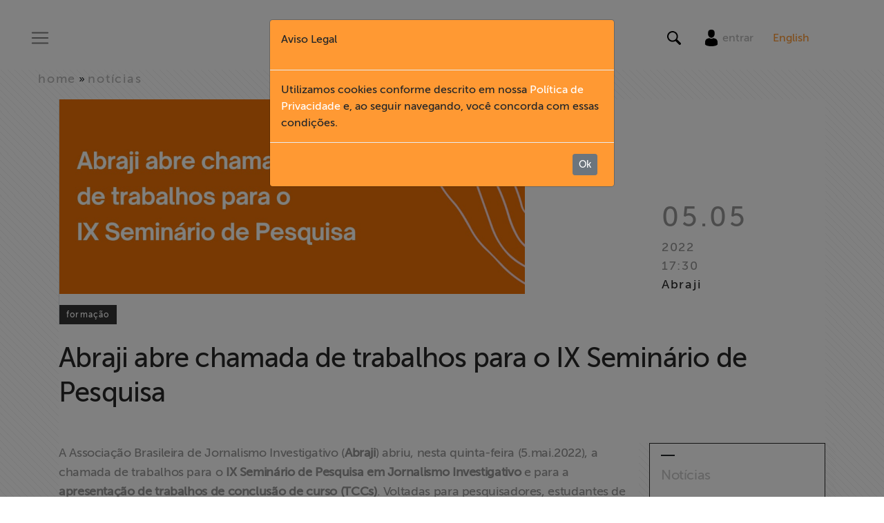

--- FILE ---
content_type: text/html; charset=utf-8
request_url: https://www.abraji.org.br/noticias/abraji-abre-chamada-de-trabalhos-para-o-ix-seminario-de-pesquisa
body_size: 12099
content:
<!DOCTYPE html>
<html>
  <head>
    <link rel="icon" type="image/x-icon" href="/favicon.png">
    <!-- Google Tag Manager -->
    <script>
    (function(w,d,s,l,i){w[l]=w[l]||[];w[l].push({'gtm.start':
    new Date().getTime(),event:'gtm.js'});var f=d.getElementsByTagName(s)[0],
    j=d.createElement(s),dl=l!='dataLayer'?'&l='+l:'';j.async=true;j.src=
    'https://www.googletagmanager.com/gtm.js?id='+i+dl;f.parentNode.insertBefore(j,f);
    })(window,document,'script','dataLayer','GTM-PXXC559');
    </script>
    <!-- End Google Tag Manager -->
    
    <title>
      Abraji 
         | Abraji abre chamada de trabalhos para o IX Seminário de Pesquisa
    </title>


    <meta name="viewport" content="width=device-width, initial-scale=1, shrink-to-fit=no">
    <meta name="csrf-param" content="authenticity_token" />
<meta name="csrf-token" content="OzjNAsmu4n5vO8u11jg+pbcbc1T0MNiokThKiDepYbSJBiVr5RxwuuCIHw6Sa3ML88QUZHg3FZL5bNzhvJrTsQ==" />

    <meta content='https://abraji-bucket-001.s3.sa-east-1.amazonaws.com/uploads/news/image/a31bdbc5-5d27-4f71-bf6e-d0194e200a7f/abraji-abre-chamada-de-trabalhos-para-o-ix-seminrio-de-pesquisa486641817.png' property='og:image'>
<meta content='Abraji abre chamada de trabalhos para o IX Seminário de Pesquisa' property='og:title'>
<meta content='A Associação Brasileira de Jornalismo Investigativo (Abraji) abriu, nesta quinta-feira (5.mai.2022), a chamada de trabalhos para o IX Seminário de Pesquisa em Jornalismo Investigativo e para a apresentação de...' property='og:description'>
<meta content='A Associação Brasileira de Jornalismo Investigativo (Abraji) abriu, nesta quinta-feira (5.mai.2022), a chamada de trabalhos para o IX Seminário de Pesquisa em Jornalismo Investigativo e para a apresentação de...' property='description'>
<meta content='True' property='og:HandheldFriendly'>
<meta content='320' property='og:MobileOptimized'>
<meta content='https://www.abraji.org.br/noticias/abraji-abre-chamada-de-trabalhos-para-o-ix-seminario-de-pesquisa' property='og:url'>
<meta content='summary_large_image' name='twitter:card'>
<meta content='A Associação Brasileira de Jornalismo Investigativo (Abraji) abriu, nesta quinta-feira (5.mai.2022), a chamada de trabalhos para o IX Seminário de Pesquisa em Jornalismo Investigativo e para a apresentação de...' name='twitter:description'>
<meta content='Abraji abre chamada de trabalhos para o IX Seminário de Pesquisa' name='twitter:title'>
<meta content='@abraji' name='twitter:site'>
<meta content='https://abraji-bucket-001.s3.sa-east-1.amazonaws.com/uploads/news/image/a31bdbc5-5d27-4f71-bf6e-d0194e200a7f/abraji-abre-chamada-de-trabalhos-para-o-ix-seminrio-de-pesquisa486641817.png' name='twitter:image'>
<meta content='@abraji' name='twitter:creator'>


    <link rel="stylesheet" media="all" href="/assets/application-17ad4ce484ebce6aea998848c1027b960672848ce9e6ca73b69e7c83663712d5.css" data-turbolinks-track="reload" />
    <script src="/assets/application-c80ea4ad46006e57c7d107dbc42518fc748e3ff072e053f5f68e4a8f59292141.js" data-turbolinks-track="reload"></script>

    <!-- Facebook Pixel Code -->
    <script>
    !function(f,b,e,v,n,t,s)
    {if(f.fbq)return;n=f.fbq=function(){n.callMethod?
    n.callMethod.apply(n,arguments):n.queue.push(arguments)};
    if(!f._fbq)f._fbq=n;n.push=n;n.loaded=!0;n.version='2.0';
    n.queue=[];t=b.createElement(e);t.async=!0;
    t.src=v;s=b.getElementsByTagName(e)[0];
    s.parentNode.insertBefore(t,s)}(window, document,'script',
    'https://connect.facebook.net/en_US/fbevents.js');
    fbq('init', '451583902764387');
    fbq('track', 'PageView');
    </script>
    <noscript><img height="1" width="1" style="display:none"
    src="https://www.facebook.com/tr?id=451583902764387&ev=PageView&noscript=1"
    /></noscript>
    <!-- End Facebook Pixel Code -->
  </head>
  <body>
    <!-- Google Tag Manager (noscript) -->
    <noscript><iframe src="https://www.googletagmanager.com/ns.html?id=GTM-PXXC559"
    height="0" width="0" style="display:none;visibility:hidden"></iframe></noscript>
    <!-- End Google Tag Manager (noscript) -->
    <div id="wrapper">
      <header id="mainHeader" style="margin-bottom:100px;">
  <!-- Sidebar -->
  <div id="sidebar-wrapper">
    <div class="container h-100">
      <div class="row h-100">
        <div class="col-xl-2 d-none d-lg-block bgWhite"></div>
        <div class="col-11 col-sm-10 col-xl-8 bgWhite py-100px">
          <ul class="nav flex-column mt-5 mt-lg-0">
            <li class="nav-item main-item d-md-none">
              <a onclick="ToggleMenu(this)" class="pointerLink _btCloseMenu">Fechar X</a>
            </li>
              <nav class="mainNav">
              <li class="d-block d-lg-none nav-item main-item">
                <div id="translate_mob" class="translate"> 
     <a class="tr_b" style="color: #ff9933;" href="/english">English</a>
</div>
              </li>                   
                  <li class="nav-item main-item">
                      <a href="/" onclick="ToggleMenu(this)">
                        Home
                      </a>
                  </li>
                  <li class="nav-item main-item">
                    <a href="#collapse-institucional" data-toggle="collapse" aria-expanded="true" aria-controls="collapse-institucional">
                      Institucional
                    </a>
                  </li>
                  <li class="h-0">
                    <ul class="collapse" id="collapse-institucional">
                        <li class="_nav-subitem">
                          <a href="/institucional/#sobre-a-abraji" onclick="ToggleMenu(this)" data-turbolinks="false">
                            Sobre a Abraji
                          </a>
                        </li>
                        <li class="_nav-subitem">
                          <a href="/institucional/#quem-somos" onclick="ToggleMenu(this)" data-turbolinks="false">
                            Quem Somos
                          </a>
                        </li>
                        <li class="_nav-subitem">
                          <a href="/institucional/transparencia" onclick="ToggleMenu(this)" data-turbolinks="false">
                            Transparência
                          </a>
                        </li>
                        <li class="_nav-subitem">
                          <a href="/institucional/fundo-patrimonial" onclick="ToggleMenu(this)" data-turbolinks="false">
                            Fundo Patrimonial
                          </a>
                        </li>
                        <li class="_nav-subitem">
                          <a href="/institucional/documentarios" onclick="ToggleMenu(this)" data-turbolinks="false">
                            Documentários dos Homenageados
                          </a>
                        </li>
                        <li class="_nav-subitem">
                          <a href="/institucional/politica-de-privacidade" onclick="ToggleMenu(this)" data-turbolinks="false">
                            Política de Privacidade
                          </a>
                        </li>
                        <li class="_nav-subitem">
                          <a href="/institucional/codigo-de-conduta-etica" onclick="ToggleMenu(this)" data-turbolinks="false">
                            Código de conduta ética
                          </a>
                        </li>
                    </ul>
                  </li>
                  <li class="nav-item main-item">
                      <a href="/formacao" onclick="ToggleMenu(this)">
                        Formação
                      </a>
                  </li>
                  <li class="nav-item main-item">
                      <a href="/acesso-a-informacao" onclick="ToggleMenu(this)">
                        Acesso à Informação
                      </a>
                  </li>
                  <li class="nav-item main-item">
                      <a href="/liberdade-de-expressao" onclick="ToggleMenu(this)">
                        Liberdade de Expressão
                      </a>
                  </li>
                  <li class="nav-item main-item">
                      <a href="/projetos" onclick="ToggleMenu(this)">
                        Projetos
                      </a>
                  </li>
                  <li class="nav-item main-item">
                      <a href="/protecao-legal-e-litigancia" onclick="ToggleMenu(this)">
                        Proteção Legal e Litigância
                      </a>
                  </li>
                  <li class="nav-item main-item">
                      <a href="/institucional/documentarios" onclick="ToggleMenu(this)">
                        Documentários dos Homenageados
                      </a>
                  </li>
                  <li class="nav-item main-item">
                      <a href="/noticias" onclick="ToggleMenu(this)">
                        Notícias
                      </a>
                  </li>
                  <li class="nav-item main-item">
                      <a href="/associe-se" onclick="ToggleMenu(this)">
                        Associe-se
                      </a>
                  </li>
                  <li class="nav-item main-item">
                      <a href="https://link.mercadopago.com.br/abraji" onclick="ToggleMenu(this)" target="_blank">
                        Doe para ABRAJI
                      </a>
                  </li>
                  <li class="nav-item main-item">
                      <a href="/conteudo-exclusivo" onclick="ToggleMenu(this)">
                        &gt;&gt; Conteúdo exclusivo para associados
                      </a>
                  </li>
                  <li class="nav-item main-item">
                      <a href="http://eepurl.com/bgfty9" onclick="ToggleMenu(this)" target="_blank">
                        Assine a nossa newsletter
                      </a>
                  </li>
                  <li class="nav-item main-item">
                      <a href="/fale-conosco" onclick="ToggleMenu(this)">
                        Fale Conosco
                      </a>
                  </li>
              </nav>
          </ul>
          <hr align="left" />
            <ul class="nav flex-column">
              <nav class="secNav">
              </nav>
            </ul>
        </div>
        <div class="col-1 col-sm-2 d-none d-sm-block">
          <a onclick="ToggleMenu(this)" class="pointerLink _btCloseMenu">X</a>
        </div>
      </div>
    </div>
  </div>
  <!-- /#sidebar-wrapper -->
  <div class="cover" click="ToggleMenu(this)"></div>
  <div class="container-fluid pt-3 fixed-top bgWhite">
    <div class="row align-items-center">
      <div class="col-4">
        <nav class="navbar navbar-light">
          <button class="navbar-toggler" type="button" onclick="ToggleMenu(this)" aria-controls="menuMain" aria-expanded="false" aria-label="Toggle navigation">
          <span class="navbar-toggler-icon"></span>
          </button>
        </nav>
      </div>
      <div class="col-4 text-center">
        <a href="/">
          <img alt="ABRAJI" title="ABRAJI" class="img-fluid" src="/assets/header_logo-2835b8d11a658a980ab17238dcda2b05fb4f08848f1d1c38ecb6ae612bdb761e.png" />
        </a>
      </div>
      <div class="col-4 text-right">
        <div class="row no-gutters">
          <!-- <div class="col-6 pr-3 col-md-2" style="border-right:1px solid #ccc;"> -->
            <div class="col-12 col-md-12 text-center text-lg-center">
              <div class="d-inline-block" style="vertical-align:middle;">
                <div class="d-inline-block" style="vertical-align:middle;">
                  <button class="navbar-toggler" type="button" data-toggle="collapse" data-target="#navBusca" aria-controls="navBusca" aria-expanded="false" aria-label="Toggle navigation">
                    <img src="[data-uri]" class="lupa"/>
                  </button>
                </div>
                <div class="d-none d-lg-inline-block px-3" style="vertical-align:middle;">
                  <a href="/usuario/entrar">
                  <img src="[data-uri]" />
                  </a>                
                  <span class="d-none d-lg-inline-block"><a class="navbar-link" href="/usuario/entrar">entrar</a></span>
                </div>
                <div class="d-none d-lg-inline-block" style="vertical-align:middle;">
                  <div id="translate" class="translate"> 
    <a class="tr_b" style="color: #ff9933;" href="/english">English</a>
</div>
                </div>
              </div>           
            </div>           
        </div>
      </div>
    </div>
        <form action="/busca" accept-charset="UTF-8" method="get"><input name="utf8" type="hidden" value="&#x2713;" autocomplete="off" />
    <div class="row collapse" id="navBusca">
      <div class="col-12 busca">
          <div class="form-group row align-items-center no-gutters">
            <label for="busca_input" class="sr-only">Search</label>
            <div class="col-12 col-md-11 text-right">
              <input type="text" name="q" id="busca_input" class="form-control" placeholder="O que você está buscando?" />
            </div>
            <div class="col-12 col-md-1 text-left">
              <input type="submit" name="commit" value="Buscar" class="btn btn-secondary" data-disable-with="Buscar" />
            </div>
          </div>
      </div>
    </div>
    </form>
  </div>
</header>
      <div id="page-content-wrapper">
        <div class="container-fluid bg no-gutters" style="padding:0px;">
          <div id='noticiaDetalhe'>
<div class='mb-3'><nav class='bgWhite bg' id='breadcrumb'>
<div class='container-fluid'>
<div class='container p-0'>
<div class='row align-items-center p-0'>
<div class='col-12 col-sm-12 col-md-9 p-0'>
<!-- BREADCRUMB -->
<a href="/">home</a> &raquo; <a href="/noticias">notícias</a>
<!-- // BREADCRUMB -->
</div>
</div>
</div>
</div>
</nav>
</div>
<div class='container'>
<article class='bgWhite'>
<header>
<div class='row align-items-end border-left no-gutters'>
<div class='col-sm-12 col-md-9'>
<figure>
<div class='img figure-img img-fluid'><img alt="Abraji abre chamada de trabalhos para o IX Seminário de Pesquisa" class="img-fluid" src="https://abraji-bucket-001.s3.sa-east-1.amazonaws.com/uploads/news/image/a31bdbc5-5d27-4f71-bf6e-d0194e200a7f/abraji-abre-chamada-de-trabalhos-para-o-ix-seminrio-de-pesquisa486641817.png" /></div>
</figure>
</div>
<div class='col-sm-12 col-md-3 signature'>
<ul>
<li class='date'>05.05</li>
<li class='year'>2022</li>
<li class='time'>17:30</li>
<li class='publisher'>Abraji</li>
</ul>
</div>
<div class='container m-0 p-0'>
<div class='text-left p-0'>
<h3 class='badge badge-default color3'>Formação</h3>
</div>
</div>

</div>
<h1 class='title mt-4 mb-md-5'>Abraji abre chamada de trabalhos para o IX Seminário de Pesquisa</h1>
</header>
<div class='row'>
<div class='col-sm-12 col-md-9'>
<div class='content'>
<p>A Associa&ccedil;&atilde;o Brasileira de Jornalismo Investigativo (<strong>Abraji</strong>) abriu, nesta quinta-feira (5.mai.2022), a chamada de trabalhos para o <strong>IX Semin&aacute;rio de Pesquisa em Jornalismo Investigativo</strong> e para a <strong>apresenta&ccedil;&atilde;o de trabalhos de conclus&atilde;o de curso (TCCs)</strong>. Voltadas para pesquisadores, estudantes de jornalismo e jornalistas rec&eacute;m-formados, as atividades v&atilde;o compor a parte virtual e gratuita do <a href="https://www.abraji.org.br/noticias/abraji-divulga-datas-e-formato-do-17o-congresso" target="_blank">17&ordm; Congresso Internacional de Jornalismo Investigativo</a>, que ser&aacute; realizado na primeira semana de agosto.</p>

<p>Este ano, a <strong>Abraji</strong> selecionar&aacute; <strong>oito</strong> resumos expandidos para apresenta&ccedil;&atilde;o e discuss&atilde;o no <strong>IX Semin&aacute;rio de Pesquisa</strong>. Com o envio de um resumo expandido, n&atilde;o ser&aacute; necess&aacute;rio elaborar para o evento o artigo completo, que havia sido exigido at&eacute; a &uacute;ltima edi&ccedil;&atilde;o. A ideia &eacute; estimular que mais pesquisadores compartilhem seus estudos em andamento sobre jornalismo investigativo.</p>

<p>&ldquo;Queremos atrair pessoas que estejam com pesquisa em andamento, com dados expressivos e n&atilde;o necessariamente j&aacute; conclusivos, mas que possam aproveitar o estudo completo em outros eventos, sem sobrecarregar o pesquisador&rdquo;, avalia Thays Lavor, diretora da <strong>Abraji</strong> respons&aacute;vel por coordenar as sess&otilde;es e selecionar os trabalhos com a equipe de pareceristas.</p>

<p>Assim como no ano passado, somente mestres(as) e doutores(as) poder&atilde;o submeter os trabalhos cient&iacute;ficos. Graduandos(as) e p&oacute;s-graduandos(as) dever&atilde;o ser coautores(as) ao lado de um(a) mestre(a) ou doutor(a).&nbsp;</p>

<p>Quanto &agrave; chamada de &nbsp;trabalhos de conclus&atilde;o de curso, os TCCs, est&atilde;o mantidas as tr&ecirc;s categorias: <strong>disserta&ccedil;&atilde;o, livro-reportagem e produto jornal&iacute;stico</strong>. <strong>Tr&ecirc;s</strong> jornalistas rec&eacute;m-formados ser&atilde;o selecionados para apresentar seus TCCs, realizados de modo individual ou em grupo - um trabalho selecionado por categoria.&nbsp;</p>

<p><strong><span style="color:#f39c12;">Congresso da Abraji</span></strong></p>

<p>O <strong>17&ordm; Congresso da Abraji </strong>ter&aacute; a dura&ccedil;&atilde;o de <strong>cinco</strong> dias, de quarta-feira a domingo, entre 3 e 7.ago.2022. Os <strong>dois</strong> primeiros dias (3.ago.2022 e 4.ago.2022) ser&atilde;o on-line e gratuitos, e incluem as sess&otilde;es do <strong>IX Semin&aacute;rio de Pesquisa</strong>.&nbsp;</p>

<p>Os<strong> tr&ecirc;s</strong> &uacute;ltimos (5.ago.2022 a 7.ago.2022) ser&atilde;o presenciais, na Faap (Funda&ccedil;&atilde;o Armando Alvares Penteado), em S&atilde;o Paulo, e as inscri&ccedil;&otilde;es ser&atilde;o pagas. Lembrando que o dia 7.ago.2022 ser&aacute; dedicado &agrave; quarta edi&ccedil;&atilde;o do Domingo de Dados, com oficinas e palestras sobre jornalismo de dados, al&eacute;m de bastidores de grandes investiga&ccedil;&otilde;es ligadas ao tema.</p>

<p><strong>As inscri&ccedil;&otilde;es para o Congresso Internacional de Jornalismo Investigativos s&oacute; ser&atilde;o abertas em jun.2022</strong>.</p>

<h5><span style="color:#f39c12;"><strong>Apresenta&ccedil;&atilde;o de TCCs no Semin&aacute;rio</strong></span></h5>

<p><strong>Requisitos:</strong></p>

<ul>
	<li>Os trabalhos de conclus&atilde;o de curso devem ter sido apresentados &agrave; defesa em banca, junto &agrave;s universidades em que foram conclu&iacute;dos, no per&iacute;odo compreendido entre jun.2021 e mai.2022;</li>
	<li>S&oacute; ser&atilde;o aceitos trabalhos com carta assinada pelo(a) orientador(a) - seja timbrada pela universidade ou com a assinatura eletr&ocirc;nica do(a) orientador(a) - comprovando sua apresenta&ccedil;&atilde;o e aprova&ccedil;&atilde;o (clique <a href="https://abraji.org.br/publicacoes/modelo-de-carta-de-orientador-tcc-ix-seminario-de-pesquisa" target="_blank"><span style="color:#f39c12;">aqui</span></a> para obter o modelo);</li>
	<li>Nos casos de v&iacute;deo e fotografia, s&oacute; ser&atilde;o aceitos trabalhos com autoriza&ccedil;&otilde;es de uso de imagem assinadas pelos(as) entrevistados(as);</li>
	<li>As monografias e livros-reportagem dever&atilde;o conter no m&iacute;nimo <strong>50 p&aacute;ginas</strong> e seguir <a href="https://abraji.org.br/publicacoes/modelo-de-monografia-e-livros-reportagem" target="_blank"><span style="color:#f39c12;">este modelo</span></a>. Programas de r&aacute;dio e v&iacute;deos, m&iacute;nimo de <strong>15 minutos</strong>. Trabalhos de foto, m&iacute;nimo de <strong>30 imagens</strong>. Reportagens com aux&iacute;lio de computador dever&atilde;o ter no m&iacute;nimo <strong>sete</strong> p&aacute;ginas;</li>
	<li>Ser&atilde;o aceitas reportagens em primeira pessoa, seja no estilo Gonzo ou com infiltra&ccedil;&otilde;es empregando c&acirc;meras ocultas.</li>
</ul>

<p><strong>Prazos e instru&ccedil;&otilde;es:</strong></p>

<ul>
	<li>A inscri&ccedil;&atilde;o deve ser feita por meio <a href="https://form.jotform.com/221226160640645" target="_blank"><span style="color:#f39c12;">deste formul&aacute;rio</span></a> on-line at&eacute; <strong>12.jun.2022</strong>;</li>
	<li>No caso de produ&ccedil;&atilde;o audiovisual, foto ou livro-reportagem, indicar na ficha de inscri&ccedil;&atilde;o o link para o conte&uacute;do em site de compartilhamento de v&iacute;deos ou arquivos. N&atilde;o &eacute; permitido enviar o material em CD, DVD ou exemplar impresso;</li>
	<li>O resultado da sele&ccedil;&atilde;o ser&aacute; divulgado no dia <strong>22.jul.2022</strong>;</li>
	<li>Ter&atilde;o vantagem na sele&ccedil;&atilde;o trabalhos produzidos com uso de fontes prim&aacute;rias (caso em que estudantes buscam dados em fontes originais). Trabalhos com uso de ferramentas de RAC (Reportagem Assistida por Computador), como bancos de dados, e produ&ccedil;&otilde;es multim&iacute;dia tamb&eacute;m ter&atilde;o prioridade.</li>
</ul>

<h5><span style="color:#f39c12;"><strong>IX Semin&aacute;rio de Pesquisa em Jornalismo Investigativo</strong></span></h5>

<p><strong>Requisitos:</strong></p>

<ul>
	<li>Os resumos expandidos devem estar relacionados ao jornalismo investigativo. Ser&atilde;o privilegiados trabalhos que envolvam os seguintes temas:
	<ul>
		<li>A teoria e a pr&aacute;tica do jornalismo investigativo no Brasil;</li>
		<li>Jornalismo investigativo e seguran&ccedil;a no trabalho;</li>
		<li>Aspectos jur&iacute;dicos da investiga&ccedil;&atilde;o jornal&iacute;stica e da liberdade de imprensa;</li>
		<li>Lei de Acesso &agrave; Informa&ccedil;&atilde;o no Brasil e no mundo;</li>
		<li>Jornalismo Guiado por Dados e Reportagem Assistida por Computador;</li>
		<li>Pedagogia do jornalismo investigativo, RAC e Jornalismo Guiado por Dados;</li>
		<li>Combate &agrave; desinforma&ccedil;&atilde;o atrav&eacute;s do jornalismo investigativo;</li>
		<li>Jornalismo ambiental investigativo.</li>
	</ul>
	</li>
	<li><strong>Aten&ccedil;&atilde;o: os estudos submetidos n&atilde;o devem ter sido apresentados em eventos acad&ecirc;micos anteriores, nem publicados em peri&oacute;dicos</strong>;</li>
	<li>Somente mestres(as) e doutores(as) poder&atilde;o submeter trabalhos. Graduandos(as) e p&oacute;s-graduandos(as) dever&atilde;o ser coautores(as) do resumo expandido ao lado de um(a) mestre(a) ou doutor(a);</li>
	<li>Cada autor(a) e coautor(a) poder&aacute; submeter apenas um &uacute;nico trabalho, seja como autor(a) ou coautor(a).</li>
	<li>Os(As) autores(as) e coautores(as) dever&atilde;o eliminar qualquer ind&iacute;cio de autoria. Se atente para deletar as seguintes informa&ccedil;&otilde;es do documento:&nbsp;
	<ul>
		<li>Dados dos(as) autores(as), como nomes, e-mails, filia&ccedil;&otilde;es institucionais e n&uacute;mero de pesquisador(a) (ORCID);</li>
		<li>Informa&ccedil;&otilde;es sobre projetos, contratos, apoios e financiamento de pesquisas que permitam deduzir direta ou indiretamente a autoria;</li>
		<li>Informa&ccedil;&otilde;es relacionadas com estudos anteriores que sejam ponto de partida da nova pesquisa - desde que os(as) autores(as) sejam os(as) mesmos(as);</li>
		<li>Metadados. Os metadados dos documentos s&atilde;o etiquetas n&atilde;o vis&iacute;veis que permitem obter informa&ccedil;&atilde;o sem&acirc;ntica das propriedades de um arquivo. Eles podem incorporar informa&ccedil;&otilde;es de autorias, datas de modifica&ccedil;&atilde;o, coment&aacute;rios, revis&otilde;es, vers&otilde;es, anota&ccedil;&otilde;es e, em definitiva, informa&ccedil;&atilde;o pessoal que comprometeria o anonimato do documento.</li>
	</ul>
	</li>
	<li>N&atilde;o ser&aacute; aceito o envio de trabalhos em formato PDF. <strong>Fique atento aos formatos permitidos: .RTF, .DOC, .DOCX ou .ODT</strong>.</li>
</ul>

<p><strong>Prazos e instru&ccedil;&otilde;es:</strong></p>

<ul>
	<li>Enviar resumos expandidos por meio <a href="https://form.jotform.com/221225998646669" target="_blank"><span style="color:#f39c12;">deste formul&aacute;rio</span></a> on-line at&eacute; <strong>12.jun.2022</strong>;</li>
	<li>O trabalho deve ter entre <strong>duas</strong> e <strong>cinco</strong> p&aacute;ginas e seguir <a href="https://abraji.org.br/publicacoes/modelo-de-resumo-expandido-ix-seminario-de-pesquisa" target="_blank"><span style="color:#f39c12;">este modelo</span></a>;&nbsp;</li>
	<li>Os resumos expandidos devem ser submetidos em formato estruturado. A reda&ccedil;&atilde;o deve ser feita com frases curtas e objetivas, organizadas de acordo com a estrutura do trabalho, dando destaque a cada uma das partes abordadas, assim apresentadas:</li>
</ul>

<p style="margin-left: 40px;"><strong>Introdu&ccedil;&atilde;o</strong> - informar, em poucas palavras, o contexto em que o trabalho se insere, sintetizando a problem&aacute;tica estudada.<br />
<strong>Objetivo </strong>- deve ser explicitado claramente.<br />
<strong>M&eacute;todos</strong> - destacar os procedimentos metodol&oacute;gicos adotados com informa&ccedil;&otilde;es, por exemplo, sobre popula&ccedil;&atilde;o estudada, local, an&aacute;lises estat&iacute;sticas utilizadas, amostragem, entre outros.<br />
<strong>Resultados</strong> - destacar os mais relevantes para os objetivos pretendidos. Os trabalhos de natureza quantitativa devem apresentar resultados num&eacute;ricos, assim como seu significado estat&iacute;stico.<br />
<strong>Conclus&otilde;es</strong> - destacar as conclus&otilde;es mais relevantes, os estudos adicionais recomendados e os pontos positivos e negativos que poder&atilde;o influir no conhecimento.<br />
<strong>Palavras-chave</strong> - dever&atilde;o indicar os principais assuntos abordados.</p>

<ul>
	<li>Os resumos ser&atilde;o submetidos &agrave; avalia&ccedil;&atilde;o cega por um comit&ecirc; de pareceristas ad-hoc. A divulga&ccedil;&atilde;o dos selecionados acontecer&aacute; em <strong>15.jul.2022</strong>;</li>
	<li>Os(as) pesquisadores(as) que tiverem resumos expandidos aprovados devem estar cientes de que a publica&ccedil;&atilde;o dos estudos nos anais do <strong>IX Semin&aacute;rio de Pesquisa em Jornalismo Investigativo</strong> est&aacute; condicionada ao envio dos trabalhos no formato adequado e &agrave; apresenta&ccedil;&atilde;o dos mesmos no evento.&nbsp;</li>
	<li>Os(as) pesquisadores(as) que tiverem resumos expandidos aprovados dever&atilde;o confirmar a participa&ccedil;&atilde;o no evento at&eacute; o dia <strong>22.jul.2022</strong>.</li>
	<li>Os(As) autores(as) selecionados(as) ter&atilde;o acesso gratuito &agrave; parte presencial do 17&ordm; Congresso Internacional de Jornalismo Investigativo (5 e 6.ago.2022) e ao 4&ordm; Domingo de Dados (7.ago.2022). No entanto, dever&atilde;o arcar com os custos da viagem e hospedagem.</li>
</ul>

<p>Em caso de d&uacute;vidas, escreva para este email:<strong> <a href="/cdn-cgi/l/email-protection" class="__cf_email__" data-cfemail="1477726454757666757e7d3a7b66733a7666">[email&#160;protected]</a></strong><br />
<br />
<em>Atualizado em: 31.mai.2022</em></p>

<p>&nbsp;</p>

</div>
<div class='col-12 text-right'>
<img title="Assinatura Abraji" alt="Assinatura Abraji" src="/assets/assinatura-9fcf294495a3616c4d089756bd1d97638e2fbee011b99ec2e9947325e993f518.png" />
</div>
<footer>
<div class='row'>
<div class='col-12'>
<hr class='mb-3'>
</div>
<div class='col-sm-12 col-md-6'>
<div class='mt-4 mb-5' id='socialBar'>
<span>Compartilhe</span>
<a href='https://www.facebook.com/sharer/sharer.php?u=http://www.abraji.org.br/noticias/abraji-abre-chamada-de-trabalhos-para-o-ix-seminario-de-pesquisa' onclick='callPopup(event.currentTarget,&#39;Abraji abre chamada de trabalhos para o IX Seminário de Pesquisa&#39;,580, 470)'>
<img alt="Facebook" title="Facebook" class="rounded-circle" style="height: 50px; width: 50px;" src="/assets/ico_fb_content-90af7fd057d0f95d4f85c40d6b2994e0a0e199f086a280018cd6a6ffa79a7af5.png" />
</a>
<a href="https://twitter.com/home?status=Abraji abre chamada de trabalhos para o IX Seminário de Pesquisa http://www.abraji.org.br/noticias/abraji-abre-chamada-de-trabalhos-para-o-ix-seminario-de-pesquisa" onclick='callPopup(event.currentTarget,&#39;Abraji abre chamada de trabalhos para o IX Seminário de Pesquisa&#39;,580, 470)'>
<img alt="Twitter" title="Twitter" class="rounded-circle" style="height: 50px; width: 50px;" src="/assets/ico_twitter_content-9fd19c57e5214eb1a3717277739ab4c01f1d361d47af59db5e6f607577c7be65.png" />
</a>
</div>

</div>
<div class='col-sm-12 col-md-6 text-md-right my-4 my-md-1'>
<a href="/noticias">Voltar para notícias</a>
</div>
</div>
</footer>
</div>
<div class='col-sm-12 col-md-3 bg'>
<div class='aside'>
<aside>
<nav>
<div class='list-group'>
<div class='line-top ml-3 mt-3'></div>
<h2 class='ml-3'>Notícias</h2>
<a class='list-group-item list-group-item-action' href='/noticias?filter_selected=liberdade-de-expressao'>
<div class='arrow'>
<div class='line color1'></div>
<div class='right color1'></div>
</div>
Liberdade de Expressão
</a>
<a class='list-group-item list-group-item-action' href='/noticias?filter_selected=acesso-a-informacao'>
<div class='arrow'>
<div class='line color2'></div>
<div class='right color2'></div>
</div>
Acesso à informação
</a>
<a class='list-group-item list-group-item-action' href='/noticias?filter_selected=formacao'>
<div class='arrow'>
<div class='line color3'></div>
<div class='right color3'></div>
</div>
Formação
</a>
<a class='list-group-item list-group-item-action' href='/noticias?filter_selected=abraji-notes'>
<div class='arrow'>
<div class='line color4'></div>
<div class='right color4'></div>
</div>
Notas
</a>
<a class='list-group-item list-group-item-action' href='/noticias?filter_selected=clipping'>
<div class='arrow'>
<div class='line color4'></div>
<div class='right color4'></div>
</div>
Clipping
</a>
<a class='list-group-item list-group-item-action' href='/noticias?filter_selected=congress'>
<div class='arrow'>
<div class='line color4'></div>
<div class='right color4'></div>
</div>
Congresso
</a>
<div class='line-top ml-3 mt-3 mb-3'></div>
</div>
</nav>
</aside>
</div>
</div>
</div>
</article>
</div>
</div>


          <footer id="footerMain" class="mt-5">
<!--  <div class="container-fluid bg-light pl-5">-->
<!--    <div class="row justify-content-center">-->
<!--        <form class="form-inline no-gutters col-8">-->
<!--          <div class="col-3 mt-2">-->
<!--            <p class="grey"><strong>Assine nossa newsletter</strong></p>-->
<!--          </div>  -->
<!--          <div class="input-group mb-2 mr-sm-2 mb-sm-0 col-3">-->
<!--            <input type="text" class="form-control" id="inlineFormInput" placeholder="Nome">-->
<!--          </div>-->
<!--          <div class="input-group mb-2 mr-sm-2 mb-sm-0 col-3">-->
<!--            <input type="text" class="form-control" id="inlineFormInputGroup" placeholder="Email">-->
<!--          </div>-->
<!--          <div class="col-1">-->
<!--            <button type="submit" class="btn btn-warning orange">Enviar</button>-->
<!--          </div>-->
<!--        </form>-->
<!--    </div>-->
<!--  </div>-->
  <div class="container">
    <nav class="mb-5">
      <div class="row justify-content-center">
        <div class="col-sm-12 col-md-2">
          <ul class="nav flex-column mt-2">
            <li class="nav-item _nav-title">
              Institucional
            </li>
            <li class="nav-item">
              <a class="nav-link" href="/institucional/#sobre-a-abraji" data-turbolinks="false">Sobre a Abraji</a>
            </li>
            <li class="nav-item">
              <a class="nav-link" href="/institucional/#quem-somos" data-turbolinks="false">Quem Somos</a>
            </li>
            <li class="nav-item">
              <a class="nav-link" href="/institucional/documentarios" data-turbolinks="false">Documentários dos Homenageados </a>
            </li>
            <li class="nav-item">
              <a class="nav-link" href="/institucional/transparencia">Transparência</a>
            </li>
            <li class="nav-item">
              <a class="nav-link" href="/institucional/fundo-patrimonial">Fundo Patrimonial</a>
            </li>
            <li class="nav-item">
              <a class="nav-link" href="/institucional/politica-de-privacidade">Política de Privacidade</a>
            </li>
            <li class="nav-item">
              <a class="nav-link" href="/institucional/codigo-de-conduta-etica">Código de conduta ética</a>
            </li>
            <li class="nav-item">
              <a class="nav-link" href="/fale-conosco">Fale Conosco</a>
            </li>
          </ul>
        </div>
        <div class="col-sm-12 col-md-2">
          <ul class="nav flex-column mt-2">
            <li class="nav-item _nav-title">
              Pilares
            </li>
            <li class="nav-item">
              <a class="nav-link" href="/formacao">Formação</a>
            </li>
            <li class="nav-item">
              <a class="nav-link" href="/acesso-a-informacao">Acesso à informação</a>
            </li>
            <li class="nav-item">
              <a class="nav-link" href="/liberdade-de-expressao">Liberdade de Expressão</a>
            </li>
          </ul>
        </div>
          <div class="col-sm-12 col-md-2">
          <ul class="nav flex-column">
            <li class="nav-item _nav-title mt-2">
              Seções
            </li>
            <li class="nav-item">
              <a class="nav-link" href="https://www.abraji.org.br/seminario/anais.html" target="_blank">Seminário de pesquisa</a>
            </li>
            <li class="nav-item">
              <a href="/congressos" class="nav-link">Congressos</a>
            </li>
            <li class="nav-item">
              <a href="/cursos" class="nav-link">Cursos</a>
            </li>
            <li class="nav-item">
              <a href="/help-desk" class="nav-link">Help Desk</a>
            </li>
            <li class="nav-item">
              <a class="nav-link" href="/noticias">Notícias</a>
            </li>
            <li class="nav-item">
              <a class="nav-link" href="/projetos">Projetos</a>
            </li>
            <li class="nav-item">
              <a class="nav-link" href="/protecao-legal-e-litigancia">Proteção Legal e Litigância</a>
            </li>
            <li class="nav-item">
              <a class="nav-link" href="/publicacoes">Publicações</a>
            </li>
            <li class="nav-item">
              <a class="nav-link" href="/conteudo-exclusivo">Conteúdo exclusivo</a>
            </li>
          </ul>
        </div>

        <div class="col-sm-12 col-md-2">
          <ul class="nav flex-column">
            <li class="nav-item _nav-title mt-2">
              Apoie
            </li>
            <li class="nav-item">
              <a class="nav-link" href="/associe-se">Associe-se</a>
            </li>
            <li class="nav-item">
              <a class="nav-link" href="https://link.mercadopago.com.br/abraji" target="_blank">Doe para Abraji</a>
            </li>
          </ul>
        </div>
      </div>
    </nav>
  </div>
  <div id="footerBlack" class="container-fluid">
    <div class="container">
      <div class="row no-gutters align-items-center py-sm-3">
        <div class="col-12 col-sm-12 col-lg-3 text-center text-sm-center text-lg-left">
          <img alt="Abraji - Associação Brasileira de Jornalismo Investigativo" class="img-fluid" title="Abraji - Associação Brasileira de Jornalismo Investigativo" src="/assets/footer_logo-b459953a5c48049fe5707e30892484a05dae523c9907fec1dff2f41f94343a97.png" />
        </div>
        <div class="col-12 col-sm-12 col-lg-6 text-center pt-lg-3">
          <p class="copyrightText text-left"><img class="float-left mr-2" src="/assets/logo-creative-f3f601205d61252da439d809007edb178cbb435198c4cac0ff3fa08b85eec9c4.png" />Todo o nosso conteúdo pode ser publicado ou reutilizado de forma gratuita, exceto a maioria das fotografias, ilustrações e vídeos.
<span class="copyrightText">© Copyright Abraji 2018</span></p>
        </div>
        <div class="col-12 col-sm-12 col-lg-3 text-center text-sm-center text-lg-right">
          <a href="https://www.facebook.com/JornInvestigativo/" target="_blank"><img alt="Facebook" title="Facebook" src="/assets/ico_fb_footer-ca4ca33c0f3d8675ec1a2f1866b4089afb8817793f59a0107127211f655c163f.png" /></a>
          <a href="https://twitter.com/abraji" target="_blank"><img alt="Twitter" title="Twitter" src="/assets/ico_twitter_footer-6720180a22320ee84d493974aad43ef4c20b61b2d5021b8200f28fd4d45f63cc.png" /></a>
          <a href="https://www.youtube.com/user/CanalABRAJI" target="_blank"><img alt="Youtube" title="Youtube" src="/assets/ico_youtube_footer-b2e63a042162b85cf520c97d2d19525617fe4af6394d6e4717e38cc0caa6a6d0.png" /></a>
          <a href="https://www.instagram.com/abraji_/" target="_blank"><img alt="Instagram" title="Instagram" src="/assets/ico_instagram_footer-1cf20dc110fc81d6b961d4144b3d5febe9c8f0aef15c166f921d943084485948.png" /></a>
        </div>
        <div class="col-12 col-sm-12 py-1 text-center footer-contato">
            ABRAJI - <a href="/cdn-cgi/l/email-protection#21404353404b4861404353404b480f4e53460f4353"><span class="__cf_email__" data-cfemail="60010212010a0920010212010a094e0f12074e0212">[email&#160;protected]</span></a>
        </div>
      </div>
    </div>
  </div>
</footer>

        </div>
      </div>
    </div>
    <div class="modal fade" id="aviso-legal" tabindex="-1" role="dialog" aria-labelledby="aviso-legalLabel" aria-hidden="true" data-backdrop="static">
  <div class="modal-dialog" role="document" >
    <div class="modal-content linha-modal" style="background-color: #ff9933">
      <div class="modal-header">
        <p>Aviso Legal</p>
      </div>
      <div class="modal-body">
        Utilizamos cookies conforme descrito em nossa  <a style="color: white" href="/institucional/politica-de-privacidade"> Política de Privacidade</a> e, ao seguir navegando, você concorda com essas condições.
      </div>
      <div class="modal-footer">
        <button id="dismisCookiesButton" type="button" class="btn btn-secondary btn-sm mr-2">Ok</button>
      </div>
    </div>
  </div>
</div>
    <script data-cfasync="false" src="/cdn-cgi/scripts/5c5dd728/cloudflare-static/email-decode.min.js"></script><script type="text/javascript" async src="https://d335luupugsy2.cloudfront.net/js/loader-scripts/54becbad-0ee6-4dbd-b749-c696bd0990ec-loader.js" ></script>
  <script defer src="https://static.cloudflareinsights.com/beacon.min.js/vcd15cbe7772f49c399c6a5babf22c1241717689176015" integrity="sha512-ZpsOmlRQV6y907TI0dKBHq9Md29nnaEIPlkf84rnaERnq6zvWvPUqr2ft8M1aS28oN72PdrCzSjY4U6VaAw1EQ==" data-cf-beacon='{"version":"2024.11.0","token":"0b1c19e3b3154e929255dfd3c61f463a","server_timing":{"name":{"cfCacheStatus":true,"cfEdge":true,"cfExtPri":true,"cfL4":true,"cfOrigin":true,"cfSpeedBrain":true},"location_startswith":null}}' crossorigin="anonymous"></script>
</body>
</html>


--- FILE ---
content_type: text/html;charset=utf-8
request_url: https://pageview-notify.rdstation.com.br/send
body_size: -72
content:
b4e9fe8e-a153-4935-b9a1-58cdd8e3045c